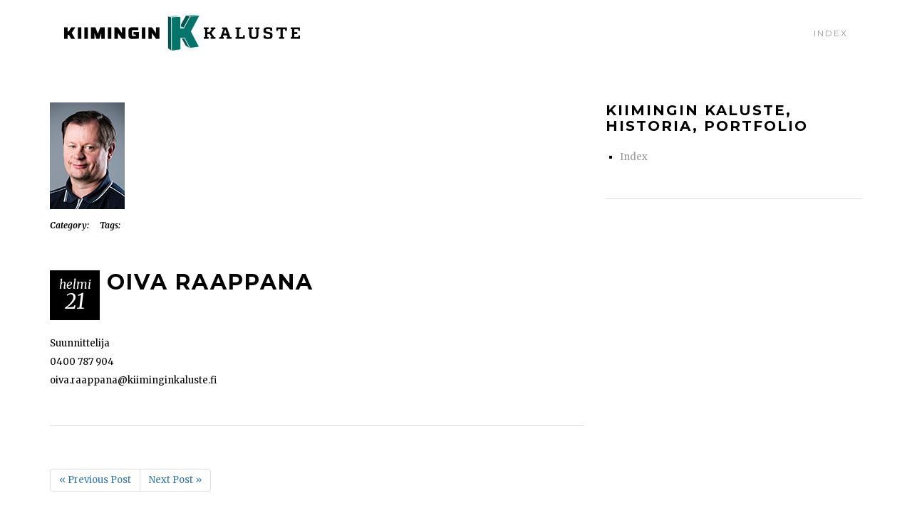

--- FILE ---
content_type: text/html; charset=UTF-8
request_url: https://www.kiiminginkaluste.fi/team-post/oiva-raappana/
body_size: 4172
content:
<!DOCTYPE html>
<html lang="fi">
<head>
    <meta charset="UTF-8">
    <title>Oiva Raappana &#8211; Kiimingin Kaluste</title>
    <meta name="description" content="Laadukkaita kalusteita">
    <link rel="profile" href="http://gmpg.org/xfn/11" />
    <meta name="author" content="Kkaluste">
    <meta name="viewport" content="width=device-width, initial-scale=1.0" >

    <!--[if lt IE 9]>
		<script src="http://html5shim.googlecode.com/svn/trunk/html5.js"></script>
	<![endif]-->
    <link rel="pingback" href="https://www.kiiminginkaluste.fi/xmlrpc.php" />
        <!--  Favicon -->
        <link rel="shortcut icon" href="https://www.kiiminginkaluste.fi/wp-content/uploads/favicon.jpg"/>
        <!--  Icon Touch -->
        <link rel="apple-touch-icon" href="https://www.kiiminginkaluste.fi/wp-content/themes/gedebvge/images/favicon-touch.png" />
    	
	<meta name='robots' content='max-image-preview:large' />
<link rel='dns-prefetch' href='//fonts.googleapis.com' />
<link rel='dns-prefetch' href='//s.w.org' />
<link rel="alternate" type="application/rss+xml" title="Kiimingin Kaluste &raquo; syöte" href="https://www.kiiminginkaluste.fi/feed/" />
<link rel="alternate" type="application/rss+xml" title="Kiimingin Kaluste &raquo; kommenttien syöte" href="https://www.kiiminginkaluste.fi/comments/feed/" />
		<script type="text/javascript">
			window._wpemojiSettings = {"baseUrl":"https:\/\/s.w.org\/images\/core\/emoji\/13.1.0\/72x72\/","ext":".png","svgUrl":"https:\/\/s.w.org\/images\/core\/emoji\/13.1.0\/svg\/","svgExt":".svg","source":{"concatemoji":"https:\/\/www.kiiminginkaluste.fi\/wp-includes\/js\/wp-emoji-release.min.js?ver=5.8.12"}};
			!function(e,a,t){var n,r,o,i=a.createElement("canvas"),p=i.getContext&&i.getContext("2d");function s(e,t){var a=String.fromCharCode;p.clearRect(0,0,i.width,i.height),p.fillText(a.apply(this,e),0,0);e=i.toDataURL();return p.clearRect(0,0,i.width,i.height),p.fillText(a.apply(this,t),0,0),e===i.toDataURL()}function c(e){var t=a.createElement("script");t.src=e,t.defer=t.type="text/javascript",a.getElementsByTagName("head")[0].appendChild(t)}for(o=Array("flag","emoji"),t.supports={everything:!0,everythingExceptFlag:!0},r=0;r<o.length;r++)t.supports[o[r]]=function(e){if(!p||!p.fillText)return!1;switch(p.textBaseline="top",p.font="600 32px Arial",e){case"flag":return s([127987,65039,8205,9895,65039],[127987,65039,8203,9895,65039])?!1:!s([55356,56826,55356,56819],[55356,56826,8203,55356,56819])&&!s([55356,57332,56128,56423,56128,56418,56128,56421,56128,56430,56128,56423,56128,56447],[55356,57332,8203,56128,56423,8203,56128,56418,8203,56128,56421,8203,56128,56430,8203,56128,56423,8203,56128,56447]);case"emoji":return!s([10084,65039,8205,55357,56613],[10084,65039,8203,55357,56613])}return!1}(o[r]),t.supports.everything=t.supports.everything&&t.supports[o[r]],"flag"!==o[r]&&(t.supports.everythingExceptFlag=t.supports.everythingExceptFlag&&t.supports[o[r]]);t.supports.everythingExceptFlag=t.supports.everythingExceptFlag&&!t.supports.flag,t.DOMReady=!1,t.readyCallback=function(){t.DOMReady=!0},t.supports.everything||(n=function(){t.readyCallback()},a.addEventListener?(a.addEventListener("DOMContentLoaded",n,!1),e.addEventListener("load",n,!1)):(e.attachEvent("onload",n),a.attachEvent("onreadystatechange",function(){"complete"===a.readyState&&t.readyCallback()})),(n=t.source||{}).concatemoji?c(n.concatemoji):n.wpemoji&&n.twemoji&&(c(n.twemoji),c(n.wpemoji)))}(window,document,window._wpemojiSettings);
		</script>
		<style type="text/css">
img.wp-smiley,
img.emoji {
	display: inline !important;
	border: none !important;
	box-shadow: none !important;
	height: 1em !important;
	width: 1em !important;
	margin: 0 .07em !important;
	vertical-align: -0.1em !important;
	background: none !important;
	padding: 0 !important;
}
</style>
	<link rel='stylesheet' id='bs_bootstrap-css'  href='https://www.kiiminginkaluste.fi/wp-content/plugins/bootstrap-shortcodes/css/bootstrap.css?ver=5.8.12' type='text/css' media='all' />
<link rel='stylesheet' id='bs_shortcodes-css'  href='https://www.kiiminginkaluste.fi/wp-content/plugins/bootstrap-shortcodes/css/shortcodes.css?ver=5.8.12' type='text/css' media='all' />
<link rel='stylesheet' id='wp-block-library-css'  href='https://www.kiiminginkaluste.fi/wp-includes/css/dist/block-library/style.min.css?ver=5.8.12' type='text/css' media='all' />
<link rel='stylesheet' id='contact-form-7-css'  href='https://www.kiiminginkaluste.fi/wp-content/plugins/contact-form-7/includes/css/styles.css?ver=5.5.3' type='text/css' media='all' />
<link rel='stylesheet' id='MontserratFont-css'  href='https://fonts.googleapis.com/css?family=Montserrat%3A400%2C700&#038;ver=5.8.12' type='text/css' media='all' />
<link rel='stylesheet' id='Merriweather-css'  href='https://fonts.googleapis.com/css?family=Merriweather%3A400%2C700%2C400italic%2C700italic&#038;ver=5.8.12' type='text/css' media='all' />
<link rel='stylesheet' id='Oswald-css'  href='https://fonts.googleapis.com/css?family=Oswald&#038;ver=5.8.12' type='text/css' media='all' />
<link rel='stylesheet' id='bootstrap-css'  href='https://www.kiiminginkaluste.fi/wp-content/themes/gedebvge/css/bootstrap.min.css?ver=1' type='text/css' media='all' />
<link rel='stylesheet' id='font-awesome-css'  href='https://www.kiiminginkaluste.fi/wp-content/themes/gedebvge/css/font-awesome.min.css?ver=1' type='text/css' media='all' />
<link rel='stylesheet' id='pretty-photo-css'  href='https://www.kiiminginkaluste.fi/wp-content/themes/gedebvge/css/prettyPhoto.css?ver=1' type='text/css' media='all' />
<link rel='stylesheet' id='owl-carousel-css'  href='https://www.kiiminginkaluste.fi/wp-content/themes/gedebvge/css/owl.carousel.css?ver=1' type='text/css' media='all' />
<link rel='stylesheet' id='custom-style-css'  href='https://www.kiiminginkaluste.fi/wp-content/themes/gedebvge/style.css?ver=1' type='text/css' media='all' />
<style id='custom-style-inline-css' type='text/css'>

		.port-filter,.services-icon,.contact-btn,.post-date,#searchform #searchsubmit:hover,.form-submit #submit{background-color:#000000;}
		.close,.address-list i,.go-btn:hover,.tagcloud a:hover{color:#000000;}
		.tagcloud a:hover{border-color:#000000;}
		

		.port-filter li a:hover, .port-filter li .active,.contact-btn:hover,#searchform #searchsubmit,.form-submit #submit:hover{background-color:#878787;}
		.close:hover,.go-btn,.tagcloud a{color:#878787;}
		

		h1, h2, h3, h4, h5, h6{color:#000000;}
		

		body{color:#000000;}
		

		.footer{background-color:#000000;}
		

		.footer{background-color:#000000;}
		.footer-divider {
			background: none repeat scroll 0 0 #FFFFFF;
			opacity:0.2;
		}
		.footer-icon > li a:hover{color:#fff;opacity:0.5;}
		
</style>
<script type='text/javascript' src='https://www.kiiminginkaluste.fi/wp-includes/js/jquery/jquery.min.js?ver=3.6.0' id='jquery-core-js'></script>
<script type='text/javascript' src='https://www.kiiminginkaluste.fi/wp-includes/js/jquery/jquery-migrate.min.js?ver=3.3.2' id='jquery-migrate-js'></script>
<script type='text/javascript' src='https://www.kiiminginkaluste.fi/wp-content/plugins/bootstrap-shortcodes/js/bootstrap.js?ver=5.8.12' id='bs_bootstrap-js'></script>
<script type='text/javascript' src='https://www.kiiminginkaluste.fi/wp-content/plugins/bootstrap-shortcodes/js/init.js?ver=5.8.12' id='bs_init-js'></script>
<link rel="https://api.w.org/" href="https://www.kiiminginkaluste.fi/wp-json/" /><link rel="EditURI" type="application/rsd+xml" title="RSD" href="https://www.kiiminginkaluste.fi/xmlrpc.php?rsd" />
<link rel="wlwmanifest" type="application/wlwmanifest+xml" href="https://www.kiiminginkaluste.fi/wp-includes/wlwmanifest.xml" /> 
<meta name="generator" content="WordPress 5.8.12" />
<link rel="canonical" href="https://www.kiiminginkaluste.fi/team-post/oiva-raappana/" />
<link rel='shortlink' href='https://www.kiiminginkaluste.fi/?p=107' />
<link rel="alternate" type="application/json+oembed" href="https://www.kiiminginkaluste.fi/wp-json/oembed/1.0/embed?url=https%3A%2F%2Fwww.kiiminginkaluste.fi%2Fteam-post%2Foiva-raappana%2F" />
<link rel="alternate" type="text/xml+oembed" href="https://www.kiiminginkaluste.fi/wp-json/oembed/1.0/embed?url=https%3A%2F%2Fwww.kiiminginkaluste.fi%2Fteam-post%2Foiva-raappana%2F&#038;format=xml" />
 
</head>
	<body class="team-post-template-default single single-team-post postid-107">
		<!--preloader function-->
                                    <!-- Preloader -->
                    <div id="preloader">
                        <div id="status">
                                                    <p>Loading Content...</p>
                                                </div>
                    </div>
                
                		<!--HEADER START-->
            	<section id="header" class="clearfix">
        	<div class="container">
            	<div class="logo clearfix">
                	<a href="https://www.kiiminginkaluste.fi">
                    	<img alt="logo" src="https://www.kiiminginkaluste.fi/wp-content/uploads/logo.png">
                    </a>
                </div><!--/.logo-->
                <div class="clearfix menu-box home">
                	<div class="menu"><ul>
<li class="page_item page-item-2"><a href="https://www.kiiminginkaluste.fi/">Index</a></li>
</ul></div>
                </div><!--/.menu-box-->
                
                <div class="box-mobile hidden-lg hidden-md">
                	<div class="menu-btn" data-toggle="collapse" data-target=".nav-collapse">
                    	<span class="fa fa-bars"></span>
                    </div>
                    <ul class="nav-collapse mobile-menu hidden-lg hidden-md"></ul>
                </div>
            </div>
        </section><!--/header-->
                <!--HEADER END-->

    <div class="content blog-wrapper">  
        <div class="container clearfix">
             <div class="row clearfix">
             	                <div class="col-md-8 blog-content">
                                	<!--BLOG POST START-->
					                	<article id="post-107" class="clearfix blog-post post-107 team-post type-team-post status-publish has-post-thumbnail hentry">
                        <!--if post is standard-->
                         <img width="105" height="150" src="https://www.kiiminginkaluste.fi/wp-content/uploads/KK21.jpg" class="attachment-post-thumbnail size-post-thumbnail wp-post-image" alt="" loading="lazy" />						                          
                         <div class="post-detail">
                         	<div class="post-cat">
                            	<p><i>Category:</i>  <a href="#"></a></p>
                            </div><!--/.post-cat-->
                            <div class="post-tags">
                            	<p><i>Tags:</i>  </p>
                            </div><!--/.post-tags-->
                         </div><!--/.post-detail-->
                         
                         <div class="spacing40 clearfix"></div>
                         <div class="blog-box clearfix single-blog">
                             <p class="post-date">helmi  <span>21 </span></p>
                             <h2 class="blog-title">Oiva Raappana</h2>
                         </div><!--/blog-box-->
                         
                         <p>Suunnittelija<br />
0400 787 904<br />
oiva.raappana@kiiminginkaluste.fi</p>
                         <div class="spacing40 clearfix"></div>
                         <div class="post-pager clearfix">
						 	                         </div>
                         
                    </article><!--/.blog-post-->
                                        <!--BLOG POST END-->
                                        <ul class="pagination clearfix">
                        <li><a href="https://www.kiiminginkaluste.fi/team-post/olli-kalkaja/" rel="prev">&laquo; Previous Post</a></li>
                        <li><a href="https://www.kiiminginkaluste.fi/team-post/jouni-myllykoski/" rel="next">Next Post &raquo;</a> </li>
                    </ul>
                    <div class="spacing40 clearfix"></div>
                </div><!--/.col-md-8-->
                <!--show sidebar if its in on state-->
                				<!--SIDEBAR START-->
                <div class="col-md-4 sidebar">
                	<div  id="pages-4" class="widget widget_pages clearfix"><h3 class="widgettitle">Kiimingin kaluste, Historia, Portfolio</h3>
			<ul>
				<li class="page_item page-item-2"><a href="https://www.kiiminginkaluste.fi/">Index</a></li>
			</ul>

			</div>                </div><!--/.sidebar-->
                <!--SIDEBAR END-->                
             </div><!--/.row-->
        </div><!--/.container-->
	</div><!--/.blog-wrapper-->

            <div class="transparent clearfix"><!--to create margin bottom on contact section--></div>
        
        <!--FOOTER START-->
        <section class="footer clearfix">
        	<div class="container">
            	<ul class="footer-icon">
                   			                                                                                                                                                                        <!--ANOTHER SOCIAL ICON LIST-->
                                                        <!--ANOTHER SOCIAL ICON LIST END-->
                </ul><!--/.team-icon-->
                <div class="footer-divider"></div>
                <p>
				Tehdas ja toimisto • Palolankuja 8 90620  Oulu				</p>
            </div>
        </section>
		<!--FOOTER END-->
        
  	<script type='text/javascript' src='https://www.kiiminginkaluste.fi/wp-includes/js/comment-reply.min.js?ver=5.8.12' id='comment-reply-js'></script>
<script type='text/javascript' src='https://www.kiiminginkaluste.fi/wp-includes/js/dist/vendor/regenerator-runtime.min.js?ver=0.13.7' id='regenerator-runtime-js'></script>
<script type='text/javascript' src='https://www.kiiminginkaluste.fi/wp-includes/js/dist/vendor/wp-polyfill.min.js?ver=3.15.0' id='wp-polyfill-js'></script>
<script type='text/javascript' id='contact-form-7-js-extra'>
/* <![CDATA[ */
var wpcf7 = {"api":{"root":"https:\/\/www.kiiminginkaluste.fi\/wp-json\/","namespace":"contact-form-7\/v1"}};
/* ]]> */
</script>
<script type='text/javascript' src='https://www.kiiminginkaluste.fi/wp-content/plugins/contact-form-7/includes/js/index.js?ver=5.5.3' id='contact-form-7-js'></script>
<script type='text/javascript' src='https://www.kiiminginkaluste.fi/wp-content/themes/gedebvge/js/modernizr.custom.26589.js?ver=5.8.12' id='modernizr-js'></script>
<script type='text/javascript' src='https://www.kiiminginkaluste.fi/wp-content/themes/gedebvge/js/bootstrap.min.js?ver=5.8.12' id='bootstrap_js-js'></script>
<script type='text/javascript' src='https://www.kiiminginkaluste.fi/wp-content/themes/gedebvge/js/jquery.easing.js?ver=5.8.12' id='jquery_easing-js'></script>
<script type='text/javascript' src='https://www.kiiminginkaluste.fi/wp-content/themes/gedebvge/js/isotope.pkgd.js?ver=5.8.12' id='isotope-js'></script>
<script type='text/javascript' src='https://www.kiiminginkaluste.fi/wp-content/themes/gedebvge/js/superfish.js?ver=5.8.12' id='superfish-js'></script>
<script type='text/javascript' src='https://www.kiiminginkaluste.fi/wp-content/themes/gedebvge/js/jquery.fitvids.js?ver=5.8.12' id='responsive_video-js'></script>
<script type='text/javascript' src='https://www.kiiminginkaluste.fi/wp-content/themes/gedebvge/js/jquery.prettyPhoto.js?ver=5.8.12' id='pretty_photo-js'></script>
<script type='text/javascript' src='https://www.kiiminginkaluste.fi/wp-content/themes/gedebvge/js/jquery.nav.js?ver=5.8.12' id='jquery_nav-js'></script>
<script type='text/javascript' src='https://www.kiiminginkaluste.fi/wp-content/themes/gedebvge/js/jquery.sticky.js?ver=5.8.12' id='jquery_sticky-js'></script>
<script type='text/javascript' src='https://www.kiiminginkaluste.fi/wp-includes/js/imagesloaded.min.js?ver=4.1.4' id='imagesloaded-js'></script>
<script type='text/javascript' src='https://www.kiiminginkaluste.fi/wp-content/themes/gedebvge/js/owl.carousel.min.js?ver=5.8.12' id='rdn_slider-js'></script>
<script type='text/javascript' src='https://www.kiiminginkaluste.fi/wp-content/themes/gedebvge/js/jquery.BlackAndWhite.min.js?ver=5.8.12' id='blacknwhite-js'></script>
<script type='text/javascript' src='https://www.kiiminginkaluste.fi/wp-content/themes/gedebvge/js/script.js?ver=5.8.12' id='rdn_customscript-js'></script>
<script type='text/javascript' src='https://www.kiiminginkaluste.fi/wp-content/themes/gedebvge/js/loader.js?ver=5.8.12' id='preloader-js'></script>
<script type='text/javascript' src='https://www.kiiminginkaluste.fi/wp-includes/js/wp-embed.min.js?ver=5.8.12' id='wp-embed-js'></script>
	</body>
</html> 

--- FILE ---
content_type: text/css
request_url: https://www.kiiminginkaluste.fi/wp-content/themes/gedebvge/style.css?ver=1
body_size: 6603
content:
/*
Theme Name: Gedebvge - Responsive One Page Portfolio Theme
Theme URI: http://themeforest.net/user/ridianur
Author: ridianur
Author URI:  http://themeforest.net/user/ridianur
Description: Gedebvge is responsive one page HTML5 Premium WordPress Theme with clean,simple,minimalist and modern design.It can be used for creative digital agent to show portfolio and selling services.
Version: 1.1
License: GNU General Public License version 3.0
License URI: http://www.gnu.org/licenses/gpl-3.0.html
Tags: light, white, gray, black, one-column, two-columns, right-sidebar
*/

/*-----------------------------------------GENERAL SECTION--------------------------------------------------*/
body, html {
	height: 100%;
}
body {
	color: #000;
	font-size: 13px;
	line-height: 2;
	background-color: #fff;
	font-family: 'Merriweather', serif;
}
[class^="icon-"]:before, [class*=" icon-"]:before {
	cursor: inherit;
}
a {
	color: #999;
	text-decoration:none;
	transition: ease .3s;
	-webkit-transition: ease .3s;
	-moz-transition: ease .3s;
	-o-transition: ease .3s;
	-ms-transition: ease .3s;
}
a:hover{text-decoration:none;color:#333;}
a:focus {
	outline: none;
	color:#999999;
	text-decoration:none;
}
h1, h2, h3, h4, h5, h6 {
	font-weight: bold;
	font-family:  'Montserrat',sans-serif;
	color: #000;
}
iframe {
	border: none;
	widows:100% !important;
}
img{max-width:100%;height:auto !important;}
.content{background:#fff;padding:100px 0;}
.content-title {
    letter-spacing: 2px;
    margin: 0 0 40px;
    text-transform: uppercase;
}

.content{background:#fff;padding:50px 0;}

.content-title2 {
    line-height: 200px;
    letter-spacing: 2px;
    margin: 0px; 0px; 40px;
    text-transform: uppercase;
}

.content-divider{margin:40px 0 80px;width:100%;height:1px;background:#ccc;}
.content-divider.small{margin:40px 0;}
.spacing20{width:100%;height:20px;}
.spacing40{width:100%;height:40px;}
.bw-box, .bw-box2 {position:relative;overflow:hidden;}
ul, ol {
    list-style-position: outside;
    list-style-type: square;
    margin: 0;
    padding: 0 0 0 20px;
}
ol  li
{
  list-style-type: decimal;
}
ol ol li
{
  list-style-type:lower-alpha;
}
ol ol ol li
{
  list-style-type: lower-roman;
}
.clearboth{clear:both;}
.search-title {
    font-size: 20px;
    letter-spacing: 2px;
    margin: 0 ;
    text-transform: uppercase;
}
/*------on admin bar--------*/
.admin-bar .is-sticky #header{
    margin-top: 32px;
}

/* Preloader */
		#preloader {
			position:fixed;
			top:0;
			left:0;
			right:0;
			bottom:0;
			background-color:#fff; /* change if the mask should have another color then white */
			z-index:999999; /* makes sure it stays on top */
		}
		
		#status {
			width:200px;
			height:200px;
			position:absolute;
			left:50%; /* centers the loading animation horizontally one the screen */
			top:50%; /* centers the loading animation vertically one the screen */
			background-image:url(images/preloader.gif); /* path to your loading animation */
			background-repeat:no-repeat;
			background-position:center;
			margin:-100px 0 0 -100px; /* is width and height divided by two */
		}
		#status p{text-align:center;}

/*------------------HEADER SECTION------------*/
#header {
    background: none repeat scroll 0 0 #FFFFFF;
	width:100%;
	left:0;
	top:0;
	z-index:333;
	position:relative;
}
.is-sticky #header{border-bottom:0px solid #eee;} /*headerin viivat*/
.logo {
    float: left;
    margin-right: 30px;
}
.logo a {
    display: block;
    padding: 20px;
}
.menu-box{float:right;}
.navigation,.menu ul {
    list-style: none outside none;
    margin: 0;
    padding: 0;
}
.navigation li,.menu ul li{
	float:left;
	position:relative;
}
.navigation a,.menu ul li a {
    display: block;
    font-family: montserrat;
    font-size: 12px;
    font-weight: normal;
    letter-spacing: 2px;
    padding: 35px 20px;
    text-decoration: none;
    text-transform: uppercase;
}
.navigation .current a{color:#000;}
.navigation li ul{
	background: none repeat scroll 0 0 #000;
    display: block;
    list-style: none outside none;
    margin: 0 0 0;
    overflow: hidden;
    padding: 0;
    position: absolute;
    right: 0;
    text-align: left;
    top: 100%;
    width: 180px;
    z-index: 3;
}
.navigation li ul li{
	display: block;
	float:none;
}
.navigation li ul a{
    display: block;
    font-family: montserrat;
	color:#fff;
    font-size: 12px;
    padding: 11px 20px;
    text-transform: uppercase;
}
.navigation li ul a:hover{background:#333;color:#ccc;}
.box-mobile {
    float: right;
    position: relative;
}
.mobile-menu {
    background: none repeat scroll 0 0 #FFFFFF;
    display: block;
    list-style: none outside none;
    margin: 1px 0 0;
    overflow: hidden;
	height:0;
    padding: 0;
    position: absolute;
    right: 0;
    text-align: right;
    top: 100%;
    width: 150px;
    z-index: 3;
}
.mobile-menu.in{
	border: 1px solid #EEEEEE;
	max-height: 480px;
    overflow-x: hidden;
    overflow-y: auto;
}
.mobile-menu li a {
    display: block;
    font-family: montserrat;
    font-size: 11px;
    padding: 8px 15px;
	text-decoration:none;
    text-transform: uppercase;
	border-top:none;
}
.menu-btn {
    border: 3px solid;
    cursor: pointer;
    height: 30px;
    line-height: 24px;
    margin: 27px 0;
    text-align: center;
    width: 30px;
    z-index: 3;
}
.error-title{
    border: 2px solid;
    display: inline-block;
    font-size: 80px;
    letter-spacing: 2px;
    margin: 0 0 20px;
    padding: 10px;
    text-transform: uppercase;
}
/*------------------------------VIDEO BG SECTION---------------------------------*/
#big-video-wrap {
	height: 100%;
	left: 0;
	overflow: hidden;
	position: absolute;
	top: 0;
	width: 100%;
	z-index: -999;
	background:#eee;
}
#big-video-vid{position:absolute;}
#big-video-wrap img {
    max-width: none !important;
    position: absolute;
}
.vjs-big-play-button,.vjs-text-track-display,.vjs-control-bar{display:none;}
/*---------------------SLIDER SECTION---------------*/
#home{background:#eee;position:relative;z-index:3;}
.page-template-homepage-video-php #home {
    background: transparent;
    position: relative;
    z-index: 1;
}
.caption-box {
    padding:220px 0 300px;
    text-align: center;
}
.slide {
    background-position: center center;
    background-repeat: no-repeat;
    background-size: cover;
    position: relative;
}
.slider-mask {
    background: none repeat scroll 0 0 rgba(85,85,85, 0.3);
    display: block;
    height: 100%;
    left: 0;
    padding: 30px;
    position: absolute;
    top: 0;
    width: 100%;
    z-index: 0;
}
.slider1{background-image: url('../images/slider/1.jpg');}
.slider2{background-image: url('../images/slider/2.jpg');}
.slider3{background-image: url('../images/slider/3.jpg');}
.caption-box h3 {
    color: #FFFFFF;
    font-family: oswald;
    font-size: 150px;
    font-weight: normal;
    letter-spacing: 20px;
    margin: 0;
    text-transform: uppercase;
}
.caption-box p {
    color: #FFFFFF;
    font-family: montserrat;
    font-size: 25px;
    letter-spacing: 16px;
    line-height: 1;
    text-transform: uppercase;
}
.caption-box i {
    color: #FFFFFF;
    display: inline-block;
    font-size: 40px;
    line-height: 40px;
    width: 40px;
}
.line-container {
    height: 40px;
    margin: auto;
	max-width: 850px;
    overflow: hidden;
    position: relative;
    width: 100%;
}
.left-line {
    background: none repeat scroll 0 0 #FFFFFF;
    height: 0px;
    left: 0;
    margin-left: -40px;
    position: absolute;
    top: 20px;
    width: 50%;
}
.bottom-line {
    background: none repeat scroll 0 0 #FFFFFF;
    height: 0px;
    left: 0;
    position: absolute;
    top: 20px;
    width: 100%;
}
.right-line {
    background: none repeat scroll 0 0 #FFFFFF;
    height: 0px;
    right:0;
    margin-right: -40px;
    position: absolute;
    top: 20px;
    width: 50%;
}
.caption-box .container{position:relative;overflow:hidden;}

/*---owl slider setting----*/
.owl-page > span {
    background: none repeat scroll 0 0 #FFFFFF;
    border: 3px solid #FFFFFF;
    display: inline-block;
    height: 15px;
    margin: 0 4px;
    opacity: 0.5;
    width: 15px;
	transition:  ease .5s;
	-webkit-transition: ease .5s;
	-moz-transition:  ease .5s;
	-o-transition:  ease .5s;
	-ms-transition:  ease .5s;
}
.owl-page > span:hover{opacity:1;}
.owl-page.active > span {
    background: none repeat scroll 0 0 rgba(0, 0, 0, 0);
    opacity: 1;
}
.owl-page {
    display: inline-block;
}
.owl-pagination {
    bottom: 8%;
    height: 30px;
    margin-bottom: -15px;
    position: absolute;
    width: 100%;
	text-align:center;
}
.align-center {
	text-align: center;
}

/*------------------PORTFOLIO SECTION------------*/

#portfolio{width:100%;overflow:hidden;background:#eee;}
.port-item{padding:0;margin:0;}
.portfolio-body{
	width:100%;
	overflow:hidden;
	transition: height ease .5s;
	-webkit-transition:height ease .5s;
	-moz-transition: height ease .5s;
	-o-transition: height ease .5s;
	-ms-transition: height ease .5s;
	}
.filter {
    background: none repeat scroll 0 0 #000000;
    color: #FFFFFF;
    font-family: montserrat;
    letter-spacing: 3px;
    padding: 10px;
    text-align: center;
    text-transform: uppercase;
}
.port-box{position:relative;}
.port-hover {
    background-color: rgba(0, 0, 0, 0.3);
    display: block;
    height: 100%;
    padding: 30px;
    position: absolute;
    width: 100%;
	top:0;
	z-index:5;
	left:0;
	text-decoration:none;
}
.BWfade{z-index:0;}
.port-item:hover .port-hover{background-color:transparent;}
.bw-box2.portfolio-box {
    background-position: center center;
    background-size: cover;
    background-repeat: no-repeat;
    height: 282px;

}

@media (max-width: 1920px) {
    .bw-box2.portfolio-box {
        height: 235px;
    }
}

@media (max-width: 1400px) {
    .bw-box2.portfolio-box {
        height: 205px;
    }
}

@media (max-width: 1024px) {
    .bw-box2.portfolio-box {
        height: 282px;
    }
}

@media (max-width: 640px) {
    .bw-box2.portfolio-box {
        height: 235px;
    }
}

.bw-box2.portfolio-box::before {
    content: '';
    position: absolute;
    top: 0;
    right: 0;
    bottom: 0;
    left: 0;
    width: 100%;
    height: 100%;
    background: inherit;
    -webkit-filter: grayscale(1); 
    -webkit-filter: grayscale(100%); 
    -moz-filter: grayscale(100%);
    filter: gray; 
    filter: grayscale(100%);
    filter: url("data:image/svg+xml;utf8,<svg version='1.1' xmlns='http://www.w3.org/2000/svg' height='0'><filter id='greyscale'><feColorMatrix type='matrix' values='0.3333 0.3333 0.3333 0 0 0.3333 0.3333 0.3333 0 0 0.3333 0.3333 0.3333 0 0 0 0 0 1 0' /></filter></svg>#greyscale");
    opacity: 1;
    -webkit-transition: opacity 0.4s ease-in-out;
    -moz-transition: opacity 0.4s ease-in-out;
    transition: opacity 0.4s ease-in-out;
} 

.bw-box2.portfolio-box:hover::before {
    opacity: 0;
}

.port-hover h3 {
    color: #FFFFFF;
    letter-spacing: 2px;
    margin: 0;
	font-size:20px;
    text-transform: uppercase;
}
.port-hover p {
    color: #FFFFFF;
    font-size: 14px;
    font-style: italic;
    margin: 0;
   /* opacity: 0.7; */
}
.port-filter {
    background: none repeat scroll 0 0 #000000;
    display: block;
    list-style: none outside none;
    margin: 0;
    overflow: hidden;
    padding: 0;
    text-align: center;
}
.port-filter li {
    display: inline-block;
    margin-left: -4px;
}
.port-filter li a {
    color: #FFFFFF;
    display: block;
    font-size: 10px;
    letter-spacing: 2px;
    margin: 0;
    padding: 20px 10px;
    text-align: center;
	text-decoration:none;
    text-transform: uppercase;
}
.port-filter li  a:hover,.port-filter li .active{background:#333;}
.port-icon {
    border: 0px solid;
    bottom: 30px;
    color: #FFFFFF;
    font-size: 15px;
    height: 40px;
    line-height: 36px;
    position: absolute;
    right: 30px;
    text-align: center;
    width: 40px;
}
/*-----------worksajax section-----------*/
.worksajax{background:#fff;}
.port-title {
    letter-spacing: 2px;
    margin: 0 0 40px;
    text-transform: uppercase;
}
.slider {display:block;}
.slider  .slide{display:none;}
.slider .slide:first-child{display:block;}
.work-content{position:relative;}
.single.single-portfolio .close{display:none;}
.close {
    border: 3px solid;
    color: #000000;
    font-size: 13px;
    height: 30px;
    line-height: 24px;
    opacity: 1;
    position: absolute;
    right: 20px;
    text-align: center;
    text-shadow: 0 0 0;
    top: 0;
    width: 30px;
}
p i{font-style:italic;}
.go-btn {
    border: 2px solid;
    display: inline-block;
    font-family: montserrat;
    font-size: 12px;
    letter-spacing: 3px;
    padding: 6px 18px;
    text-decoration: none;
    text-transform: uppercase;
}
.portfolio-gallery div{width:33.3%;float:left;}
.portfolio-gallery a{position:relative;display:block;}
.portfolio-gallery a span {
    background: none repeat scroll 0 0 rgba(0, 0, 0, 0.7);
    height: 100%;
    left: 0;
	opacity:0;
    position: absolute;
    top: 0;
    width: 100%;
	transition: .3s;
	-webkit-transition:.3s;
	-moz-transition: .3s;
	-o-transition: .3s;
	-ms-transition: .3s;
}
.portfolio-gallery a i {
	opacity:0;
    color: #FFFFFF;
    display: block;
    font-size: 15px;
    height: 40px;
    left: 50%;
    line-height: 36px;
	border:2px solid;
    margin-left: -20px;
    margin-top: -20px;
    position: absolute;
    text-align: center;
    top: 50%;
    width: 40px;
	transition: .5s;
	-webkit-transition:.5s;
	-moz-transition: .5s;
	-o-transition: .5s;
	-ms-transition: .5s;
}
.portfolio-gallery a:hover span,.portfolio-gallery a:hover i{opacity:1;}
a.pp_previous,a.pp_next{
	transition: none;
	-webkit-transition:none;
	-moz-transition: none;
	-o-transition: none;
	-ms-transition: none;
}
.slide-nav {
    border: 3px solid;
    color: #FFFFFF;
    font-size: 15px;
    height: 40px;
    left: 10px;
    line-height: 34px;
    margin-top: -20px;
    position: absolute;
    text-align: center;
    top: 50%;
    width: 40px;
	opacity:0.5;
	transition: .5s;
	-webkit-transition:.5s;
	-moz-transition: .5s;
	-o-transition: .5s;
	-ms-transition: .5s;
}
.slide-nav.inright {
    left: auto;
    right: 10px;
}
.slide-nav:hover{opacity:1;}
/*------------------SERVICES SECTION------------*/
.services-icon {
    background: none repeat scroll 0 0 #000000;
    clear: both;
    color: #FFFFFF;
    display: block;
    float: left;
    font-size: 16px;
    height: 40px;
    line-height: 40px;
    margin-right: 10px;
    text-align: center;
    width: 40px;
}
.services-title {
    letter-spacing: 2px;
    margin: 10px 0 25px;
    text-transform: uppercase;
}

/*---------------------TEAM SECTION-----------------------------*/
#team{background:#fff;
      padding: 0px;
     /* margin-left: 40px;
      margin-right: 40px;*/}

.bw-box2.team-box {
    min-height: 150px;
    position: relative;
    background-color: rgba(0, 0, 0, 0.06);
    -webkit-transition: all 0.4s;
    -moz-transition: all 0.4s;
    transition: all 0.4s;
}

.team-member-pic {
    display: block;
    position: absolute;
    width: 105px;
    height: 100%;
    left: 0;
    top: 0;
    background-position: center center;
    background-repeat: no-repeat;
    background-size: cover;
    text-indent: -999em;
    overflow: hidden;
}

.team-member-pic::before {
    content: '';
    position: absolute;
    top: 0;
    right: 0;
    bottom: 0;
    left: 0;
    background: inherit;
    -webkit-filter: grayscale(1); 
    -webkit-filter: grayscale(100%); 
    -moz-filter: grayscale(100%);
    filter: gray; 
    filter: grayscale(100%);
    filter: url("data:image/svg+xml;utf8,<svg version='1.1' xmlns='http://www.w3.org/2000/svg' height='0'><filter id='greyscale'><feColorMatrix type='matrix' values='0.3333 0.3333 0.3333 0 0 0.3333 0.3333 0.3333 0 0 0.3333 0.3333 0.3333 0 0 0 0 0 1 0' /></filter></svg>#greyscale");
    opacity: 1;
    -webkit-transition: opacity 0.4s ease-in-out;
    -moz-transition: opacity 0.4s ease-in-out;
    transition: opacity 0.4s ease-in-out;
} 

.bw-box2.team-box:hover .team-member-pic::before {
    opacity: 0;
}

.team-hover {
    display: block;
    height: 100%;
    margin-left: 0px;
    padding: 10px 10px 10px 115px;
    position: relative;
    width: 100%;
	top:0;
	left:0;
	text-decoration:none;
    word-wrap: break-word;
}

.team-list:hover .bw-box2.team-box{background-color:rgba(255,255,255,1);}

.team-hover h3 {
    color: #000000;
    letter-spacing: 1px;
    line-height: 40px;
    margin: 0; /*0*/
    font-size:14px;
  /*text-transform: uppercase;*/
}
.team-hover p {
    color: #000000;
    font-size: 12px;
    line-height: 18px;
    margin: 0;
    opacity: 0.8;
} 

.team-list{padding:0;margin:0;}
.team-bg {
    padding: 150px 0;
	background-size:cover;
	background-repeat:no-repeat;
	background-position:top center;
	position:relative;
}
/*---TEAM BACKGROUND SETTING--*/
.team1 {background-image:url(../images/team/bg1.jpg);}
.team2 {background-image:url(../images/team/bg2.jpg);}
.team3 {background-image:url(../images/team/bg3.jpg);}
.team4 {background-image:url(../images/team/bg4.jpg);}

.nav-team .active .bw-box > img {
    position: relative;
    z-index: 1;
}
.nav-team .active .bw-box > .team-hover {
    z-index: 3;
}
.team-mask {
    background: none repeat scroll 0 0 rgba(0, 0, 0, 0.6);
    display: block;
    height: 100%;
    padding: 30px;
    position: absolute;
    width: 100%;
	top:0;
	left:0;
	z-index:0;
}
.team-detail{position:relative;color:#fff;}
.team-title {
    color: #FFFFFF;
    margin: 0 0 40px;
    text-transform: uppercase;
	letter-spacing: 2px;
}
.bq-icon {
    border: 4px solid;
    border-radius: 100px;
    height: 50px;
    left: 0;
    line-height: 42px;
    position: absolute;
    text-align: center;
    top: 6px;
    width: 50px;
}
.team-bg blockquote {
    border-left: medium none;
    margin: 0 0 20px;
    padding: 10px 0 10px 70px;
    position: relative;
	font-style: italic;
}
.team-icon {
    list-style: none outside none;
    margin: 0;
    padding: 0;
}
.team-icon > li {
    display: inline-block;
}
.team-icon > li a {
    border: 3px solid;
    color: #FFFFFF;
    display: block;
    height: 30px;
    line-height: 24px;
    margin-right: 5px;
    text-align: center;
    width: 30px;
}
.team-icon > li a:hover{color:#999;}
.team-close {
    border: 3px solid;
    bottom: -100px;
    color: #FFFFFF;
    cursor: pointer;
    font-size: 13px;
    height: 30px;
    line-height: 24px;
    margin-right: -15px;
    opacity: 1;
    position: absolute;
    right: 50%;
    text-align: center;
    width: 30px;
	transition: .5s;
	-webkit-transition:.5s;
	-moz-transition: .5s;
	-o-transition: .5s;
	-ms-transition: .5s;
}
.team-close:hover{opacity:0.3;}
/*-----------------------------CONTACT SECTION-----------------------------------*/

input, textarea {
	-moz-box-sizing: border-box;
	box-sizing: border-box;
	border: 1px solid #ddd;
	color: #888;
	line-height: inherit;
	padding: 12px 20px;
	width: 100%;
	font-size:12px;
	background: #fff;
}

div.image img {
    height: 100px;
    margin: auto;
}

.wpcf7-form p span:first-child{
    display: block;
    font-family: montserrat;
    letter-spacing: 2px;
    text-transform: uppercase;
}
input:focus, textarea:focus {
	border-color: #aaa;
}
::-webkit-input-placeholder {
 color: #999;
}
.wpcf7-form p label {
    cursor: text;
    display: block;
    margin: 0;
    position: relative;
    top: 0;
    width: 100%;
}
:-moz-placeholder { /* Firefox 18- */
 color: #999;
}

::-moz-placeholder {  /* Firefox 19+ */
 color: #999;
}

:-ms-input-placeholder {
 color: #999;
}

.contact-btn {
    background: none repeat scroll 0 0 #000000;
    border: medium none;
    color: #FFFFFF;
    display: inline-block;
    font-family: montserrat;
    letter-spacing: 2px;
    line-height: 1.6;
    padding: 13px 18px;
    text-decoration: none;
    text-transform: uppercase;
    width: auto;
}
.contact-btn:hover {
	background: #888;
	color: #fff;
}
.wpcf7-form p {
	position: relative;
}
.address-list > li {
    display: inline-block;
    margin-bottom: 10px;
    margin-right: 10px;
}
.address-list {
    list-style: none outside none;
    margin: 0;
    padding: 0;
}
.address-list i {
    border: 3px solid;
    display: inline-block;
    height: 30px;
    line-height: 24px;
    text-align: center;
    width: 30px;
}
.wpcf7 p{position:relative;}
.wpcf7-form span.wpcf7-not-valid-tip {
    font-family: 'Merriweather',serif;
    font-size: 12px;
    font-style: italic;
    letter-spacing: 0;
    position: absolute;
    right: 15px;
    text-transform: none;
    top: 0;
}
span.wpcf7-form-control-wrap {
	display: inline !important;
}
div.wpcf7-validation-errors {
    background: none repeat scroll 0 0 #EEEEEE;
    border: medium none;
    margin-left: 0;
    margin-top: 10px;
}
div.wpcf7-mail-sent-ok {
    border: medium none;
    font-size: 15px;
    margin: 0;
    padding: 0;
}
/*-----------------------FOOTER SECTION----------*/
.transparent{width:100%;position:relative;z-index:-2;}
.footer {
    background: none repeat scroll 0 0 #000000;
    bottom: 0;
    color: #FFFFFF;
    left: 0;
    position: fixed;
    text-align: center;
    width: 100%;
    z-index: -1;
	padding:100px 0 40px;
}

@media (min-width: 768px) {
    .footer {
        padding-top: 150px;
        padding-bottom: 150px;
    }
}

.footer-icon {
    list-style: none outside none;
    margin: 0;
    padding: 0;
}
.footer-icon > li {
    display: inline-block;
}
.footer-icon > li a {
    border: 3px solid;
    color: #FFFFFF;
    display: block;
    height: 30px;
    line-height: 24px;
    margin-right: 5px;
    text-align: center;
    width: 30px;
}
.footer-icon > li a:hover{color:#999;}
.footer-divider {
    background: none repeat scroll 0 0 #333;
    height: 1px;
    margin: 40px 0;
    width: 100%;
}
.footer p {
    font-family: montserrat;
    letter-spacing: 3px;
}


/*-----------BLOG SECTION--------------------*/

*, *:before, *:after {
    -moz-box-sizing: border-box;
}
*, *:before, *:after {
    -moz-box-sizing: border-box;
}
.pagination > .active > a, .pagination > .active > span, .pagination > .active > a:hover, .pagination > .active > span:hover, .pagination > .active > a:focus, .pagination > .active > span:focus {
    background-color: #000000;
    border-color: #000000;
    color: #FFFFFF;
    cursor: default;
    z-index: 2;
}
.pagination-comment a {
    border: 2px solid;
    display: inline-block;
    margin:0;
    padding: 1px 9px;
}
.pagination-comment {
	font-size: 10px;
}
.pagination-comment .current {
    background: none repeat scroll 0 0 #333333;
    border: 2px solid #333333;
    color: #FFFFFF;
    display: inline-block;
    margin: 0;
    padding: 1px 9px;
}
.blog-title {
    letter-spacing: 2px;
    margin: 0;
    text-transform: uppercase;
}
.post-detail div {
    display: inline-block;
    font-size: 12px;
    padding-right: 10px;
}
.post-detail i {
    color: #000000;
    height: 30px;
    letter-spacing: 0;
    line-height: 26px;
    padding-right: 2px;
    text-align: center;
    vertical-align: baseline;
    width: 30px;
	font-weight:700;
}
.blog-box {
    margin-bottom: 20px;
    min-height: 70px;
    position: relative;
}
.post-date {
    -moz-box-sizing: content-box;
	box-sizing: content-box;
    background: none repeat scroll 0 0 #000000;
    color: #FFFFFF;
    font-size: 17px;
    font-style: italic;
    left: 0;
    line-height: 1;
    padding: 12px 10px;
    position: absolute;
    text-align: center;
    top: 0;
    width: 50px;
}
.post-date span {
    display: block;
    font-size: 29px;
}
.blog-box > a ,.single-blog .blog-title{
    display: block;
    padding-left: 80px;
}
.post-detail {
    padding-top: 10px;
}
.blog-post {
    border-bottom: 1px solid #ddd;
    margin-bottom: 40px;
}
.masonry .blog-title {
    font-size: 25px;
}
.post-pager {
    color: #AAAAAA;
    font-style: italic;
    text-align: right;
}
.post-pager a {
    border: 2px solid;
    display: inline-block;
    height: 30px;
    margin: 0 3px;
    text-align: center;
    width: 30px;
}
/*-----------------------------------------SIDEBAR SECTION-------------------------------------------*/
.widgettitle {
    font-size: 20px;
    letter-spacing: 2px;
    margin: 0 0 20px;
    text-transform: uppercase;
}
.widget {
    border-bottom: 1px solid #DDDDDD;
    margin-bottom: 40px;
    padding-bottom: 40px;
}
.widget ul {
    padding: 0 0 0 20px;
}
#searchform {
    margin: 10px 20px;
    position: relative;
}
#searchform #s {
    background: none repeat scroll 0 0 rgba(0, 0, 0, 0);
    border: 1px solid #ddd;
    display: block;
    height: 50px;
    margin: 0;
    padding: 10px 45px 10px 10px;
    width: 100%;
}
#searchform #s:focus{border-color:#aaa;}
#searchform #searchsubmit {
    background: url("images/search.png") no-repeat scroll center center #aaa;
    height: 30px;
    right: 10px;
    line-height: 1;
    margin-top: -15px;
    padding: 0;
    position: absolute;
    text-indent: -99999px;
    top: 50%;
    transition: all 0.3s ease 0s;
    width: 30px;
	border:none;
}
#searchform #searchsubmit:hover{background-color:#333;}
.widget ul li {
    margin-bottom: 5px;
}
.tagcloud a {
    border: 2px solid;
    display: inline-block;
    margin-bottom: 5px;
	font-size: inherit !important;
    padding: 2px 10px;
}
.tagcloud a:hover{border-color:#000;}
.widget .sub-menu {
    display: block;
    list-style: inherit;
    text-align: inherit;
}
.widget .sub-menu li {
    display: block;
    float: none;
}
.widget .sub-menu a {
    font-family: inherit;
    font-size: inherit;
    padding: 0;
	letter-spacing:0;
    text-transform: inherit;
}
/*calendar style*/
#wp-calendar {
	width: 100%;
	text-align: center;
	background: #eee;
	font-size: 12px;
	line-height: 3;
	max-width: 370px;
	background: #fff;
	margin: auto;
}
#wp-calendar caption {
    border: 1px solid #DDDDDD;
    color: #333333;
    font-family: 'Montserrat',sans-serif;
    font-size: 16px;
    font-weight: bold;
    line-height: 25px;
    padding: 10px 20px;
    text-transform: uppercase;
	border-bottom:none;
}
#wp-calendar td a{color:#777;display:block;}
#wp-calendar td a:hover{background:#333;color:#fff;}

#wp-calendar #prev a,#wp-calendar #next a {
    display: inline;
}
#wp-calendar tbody tr td {
    border: 1px solid #DDDDDD;
    color: #BBBBBB;
    font-weight: bold;
}
#wp-calendar thead {
	color: #555555;
}
#wp-calendar thead th {
    background: none repeat scroll 0 0 #EEEEEE;
    border: 1px solid #DDDDDD;
    text-align: center;
}
#wp-calendar tfoot {
	border: 1px solid #ddd;
}
#wp-calendar tfoot #next {
	text-align: right;
}
#wp-calendar tfoot #prev {
	text-align: left;
}
#wp-calendar tfoot a {
	padding: 10px;
}
/*-------------COMMENTS SECTION-------------*/
.commentlist{margin:0;padding:0;list-style:none;}
.fn.comment-author {
 	color: #555555;
    font-family: montserrat;
    font-size: 16px;
    font-weight: bold;
    margin: 0;
}
.comment-inner.clearfix {
    float: left;
    padding-left: 20px;
    width: 87%;
}
.comment-author.vcard {
    float: left;
    width: 13%;
}
.commentlist ul{list-style:none;}
.comment-meta a {
    font-weight: bold;
}
.comment-meta .comment-edit-link {
    border: 1px solid #DDDDDD;
    display: inline-block;
    float: right;
    font-size: 12px;
    font-weight: normal;
    padding: 0 7px;
}
.comment-meta.commentmetadata {
    display: block;
    overflow: hidden;
}
.commentlist .avatar {
    border: 1px solid #ccc;
    border-radius: 3px;
    padding: 3px;
}
.commentlist li {
    display: block;
    overflow: hidden;
}
.comment-body {
    border-bottom: 1px solid #eee;
    margin-bottom: 20px;
    overflow: hidden;
    padding-bottom: 20px;
}
.comment-reply-link {
    float: right;
    font-family: montserrat;
}

.bypostauthor .fn.comment-author:after {
    color: #888888;
    content: "\f007";
    display: inline-block;
    font-family: FontAwesome;
    font-size: 13px;
    height: 20px;
    line-height: 18px;
    margin-left: 3px;
    text-align: center;
    width: 20px;
}
.pagination-comment {
    font-family: montserrat;
    font-weight: bold;
    margin-bottom: 40px;
    text-align: right;
    text-transform: uppercase;
}
.form-submit #submit {
    background: none repeat scroll 0 0 #000000;
    color: #FFFFFF;
    display: inline-block;
    font-family: montserrat;
    letter-spacing: 2px;
    padding: 10px 18px;
    text-decoration: none;
    text-transform: uppercase;
	width:auto;
	transition: all 0.3s ease 0s;
}
.form-submit #submit:hover{background:#888;color:#fff;}

.comment-form label {
    display: block;
    font-family: montserrat;
    letter-spacing: 2px;
    text-transform: uppercase;
}
.title-strong{
    font-size: 20px;
    letter-spacing: 2px;
    margin: 0;
    text-transform: uppercase;
}
/*-------------Wordpress regular style--------*/
.wp-caption {
    border: 1px solid #ddd;
    border-radius: 3px;
    padding: 3px;
}
.alignleft{text-align:left;}
.alignright{text-align:right;}
.aligncenter{text-align:center;}
.wp-caption-text,.gallery-caption {
    font-size: 13px;
    margin: 0;
    padding: 5px;
    text-align: center;
}

.sticky .blog-title:before {
    border: 2px solid;
    color: #CCCCCC;
    content: "\f08d";
    display: inline-block;
    float: right;
    font-family: fontawesome;
    font-size: 16px;
    height: 30px;
    line-height: 26px;
    margin-left: 5px;
    text-align: center;
    width: 30px;
}

/*--fix for ie 8 & ie 9 behaviour--*/
@media screen and (min-width:0\0) {
   .port-hover,.team-hover{cursor:default;}
   .team-hover h3,.team-hover p,.port-hover h3,.port-hover p{cursor:pointer;}
} 

/*-----------------------------media queries-----------------------------------*/
@media (min-width:980px) and (max-width:1199px) {
.caption-box p {
    font-size:20px;
}
.line-container {
    max-width: 800px;
}
.caption-box h3 {
    font-size: 130px;
}
.caption-box i {
    font-size: 30px;
}
.caption-box {
    padding: 150px 0 200px;
}
.slide {
    background-size: auto 1200px;
}
.team-bg{background-size: auto 100%;}
}
@media (min-width:768px) and (max-width:979px) {
.caption-box p {
    font-size:18px;
}
.line-container {
    max-width: 780px;
}
.caption-box h3 {
    font-size: 120px;
}
.caption-box i {
    font-size: 25px;
}
.caption-box {
    padding: 130px 0 180px;
}
.slide {
    background-size: auto 980px;
}
.menu-box{display:none;}
.masonry .blog-post{width:100%;}
}
@media only screen and (min-device-width : 768px) and (max-device-width : 1024px) and (orientation : portrait) {
.caption-box p {
    font-size:18px;
}
.line-container {
    max-width: 780px;
}
.caption-box h3 {
    font-size: 120px;
}
.caption-box i {
    font-size: 25px;
}
.caption-box {
    padding: 130px 0 180px;
}
.slide {
    background-size: auto 1100px;
}
.menu-box{display:none;}
.masonry .blog-post{width:100%;}
}
@media (max-width: 767px) {
.masonry .blog-post{width:100%;}
.logo {
    max-width: 60%;
}
.port-item{width:50%;}
.caption-box p {
    font-size:15px;
	letter-spacing:8px;
}
.line-container {
    max-width: 500px;
}
.caption-box h3 {
    font-size: 70px;
}
.caption-box i {
    font-size: 15px;
}
.caption-box {
    padding: 100px 0 130px;
}
.slide {
    background-size:auto 770px;
}
.menu-box{display:none;}
.admin-bar .is-sticky #header{
    margin-top: 46px;
}
}
@media (max-width: 639px) {
.port-item{width:100%;}
}
@media (max-width:600px) {
.admin-bar .is-sticky #header{
    margin-top: 0;
}
}
@media (max-width:570px) {
.port-filter{display:none;}
.caption-box p {
    font-size:13px;
	letter-spacing:3px;
}
.line-container {
    max-width: 330px;
}
.caption-box h3 {
    font-size: 50px;
	letter-spacing:15px;
}
.caption-box i {
    font-size: 13px;
}
.caption-box {
    padding: 80px 0 100px;
}
.slide {
    background-size:  auto 580px;
}
.worksajax .port-title {
    padding-right: 45px;
}
.blog-box > a ,.single-blog .blog-title{padding:0;}
.post-date{position:relative;}
}
@media (max-width:480px) {
.slide {
    background-size:  auto 510px;
	background-position:center;
}
}

--- FILE ---
content_type: application/javascript
request_url: https://www.kiiminginkaluste.fi/wp-content/themes/gedebvge/js/loader.js?ver=5.8.12
body_size: 109
content:
(function ($) {
    "use strict";
    $(window).load(function () { // makes sure the whole site is loaded
        $("#status").fadeOut(); // will first fade out the loading animation
        $("#preloader").delay(350).fadeOut("slow"); // will fade out the white DIV that covers the website.
    })
})(jQuery);

--- FILE ---
content_type: application/javascript
request_url: https://www.kiiminginkaluste.fi/wp-content/themes/gedebvge/js/script.js?ver=5.8.12
body_size: 1737
content:
(function ($) {
    "use strict";

//slider homepage setting
$(".home-slider").owlCarousel({
    navigation: false, // Hide next and prev buttons
    slideSpeed: 300,
    autoplay: true,
    pagination: true,
    paginationSpeed: 300,
    singleItem: true,
    transitionStyle: "fade"
});

//slider about section and blog slider setting
$(".about-slider,.blog-slider").owlCarousel({
    navigation: true,
    navigationText: ['<span class="slide-nav inleft"><i class="fa fa-long-arrow-left"></i></span >', '<span class="slide-nav inright"><i class="fa fa-long-arrow-right"></i></span >'],
    slideSpeed: 300,
    autoplay: true,
    pagination: false,
    paginationSpeed: 300,
    singleItem: true,
    transitionStyle: "fade"
});

$(".worksajax .slider").owlCarousel({
        navigation: true,
		navigationText: ['<span class="slide-nav inleft"><i class="fa fa-long-arrow-left"></i></span >', '<span class="slide-nav inright"><i class="fa fa-long-arrow-right"></i></span >'],
        slideSpeed: 800,
        autoplay: true,
        pagination: true,
        paginationSpeed: 800,
        singleItem: true,
		transitionStyle: "fade"
    });
	
//sticky navigation
$("#header").sticky({
    topSpacing: 0
});

//header scrolling
$('.home .withscroll').onePageNav({
    filter: ':not(.external a)',
    scrollThreshold: 0.25,
    scrollOffset: 93
});



// script prettyphoto
$(document).ready(function () {
    $("a[data-rel^='prettyPhoto']").prettyPhoto({
        hook: 'data-rel',
        deeplinking: false
    });
});

//add portfolio width
var port = $(".container-portfolio");

function portbody() {
    port.width($(window).width());
}
portbody();

//run functions on window resize
$(window).on('resize', function () {
    portbody();
    marginFooter();
});

//margin for footer
function marginFooter() {
    $('.transparent').css('height', $('.footer').outerHeight() + 'px');
}
marginFooter();

//black&white effect
$(window).load(function () {
    $('.bw-box').BlackAndWhite({
        hoverEffect: true, // default true
        // set the path to BnWWorker.js for a superfast implementation
        webworkerPath: false,
        // for the images with a fluid width and height 
        responsive: true,
        // to invert the hover effect
        invertHoverEffect: false,
        // this option works only on the modern browsers ( on IE lower than 9 it remains always 1)
        intensity: 1,
        speed: { //this property could also be just speed: value for both fadeIn and fadeOut
            fadeIn: 200, // 200ms for fadeIn animations
            fadeOut: 800 // 800ms for fadeOut animations
        },
        onImageReady: function (img) {
            // this callback gets executed anytime an image is converted
        }
    });
});

// Video responsive
$("body").fitVids();


//replace the data-background into background image
$(".img-bg").each(function () {
    var imG = $(this).data('background');
    $(this).css('background-image', "url('" + imG + "') "

    );
});


//add/remove active class in team nav
$(".team-list").click(function (e) {
    $(".team-list").removeClass("active");
    $(this).addClass("active");
});

//team scrolling
$(function () {
    $('.team-list').bind('click', function (event) {
        var $anchor = $('#teamtab');

        $('html, body').stop().animate({
            scrollTop: $($anchor).offset().top - 93
        }, 300, 'linear');
        event.preventDefault();
    });
});

//team close button function
$(".team-close").click(function (e) {
    $('.tab-content').slideUp('fast', function () {
        $(".team-list,.team-bg").removeClass("active");
        $('.tab-content').show();
    });
});
$(function () {
    $('.team-close').bind('click', function (event) {
        var $anchor = $('#team');

        $('html, body').stop().animate({
            scrollTop: $($anchor).offset().top - 93
        }, 300, 'linear');
        event.preventDefault();
    });
});

//move to hash after loading
$(window).bind("load", function () {
    if (window.location.hash) {
        $('html, body').stop().animate({
            scrollTop: $(window.location.hash).offset().top - 93
        }, 300, 'linear');
    }
});

//script for navigation(superfish)
$('.menu-box .navigation ').superfish({
    delay: 400, //delay on mouseout
    animation: {
        opacity: 'show',
        height: 'show'
    }, // fade-in and slide-down animation
    animationOut: {
        opacity: 'hide',
        height: 'hide'
    },
    speed: 200, //  animation speed
    speedOut: 200,
    autoArrows: false // disable generation of arrow mark-up
})

//create menu for tablet/mobile

$(".menu-box .navigation").clone(false).find("ul,li").removeAttr("id").remove(".sub-menu").appendTo($(".mobile-menu"));
$(".mobile-menu .sub-menu").remove();
$('.mobile-menu').on('show.bs.collapse', function () {
    $('body').on('click', function () {
        $('.mobile-menu').collapse('hide');
    })
})

//toggle menu
$('.menu-btn').on('click', function () {
    $('.mobile-menu').collapse({
        toggle: false
    });
})
//menu for tablet/mobile scrolling
$('.mobile-menu a').bind('click', function (event) {
    var $anchor = $(this);

    $('html, body').stop().animate({
        scrollTop: $($anchor.attr('href')).offset().top -93
    }, 800, 'linear');
    event.preventDefault();
});
})(jQuery);